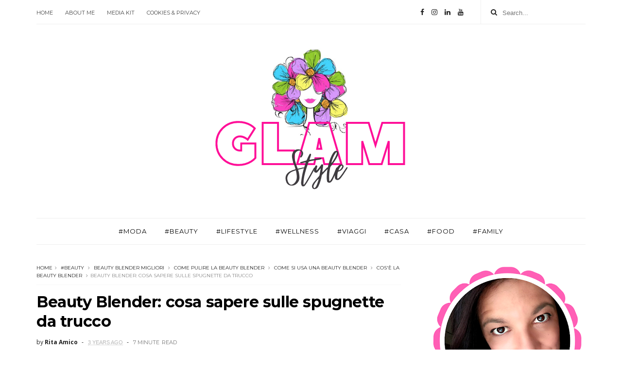

--- FILE ---
content_type: text/html; charset=UTF-8
request_url: https://www.aglamorouslifestyle.com/b/stats?style=BLACK_TRANSPARENT&timeRange=ALL_TIME&token=APq4FmDPQUXdE0ZlztEwJh0lNQJfn4qQ9lU7-ecmTw3KkbHyFhRcMwdASPiitnUejJJQm2eAPWQE2GafUkRJoejiOswwRNA7UQ
body_size: 16
content:
{"total":5194883,"sparklineOptions":{"backgroundColor":{"fillOpacity":0.1,"fill":"#000000"},"series":[{"areaOpacity":0.3,"color":"#202020"}]},"sparklineData":[[0,7],[1,9],[2,11],[3,30],[4,40],[5,42],[6,46],[7,100],[8,24],[9,11],[10,13],[11,13],[12,7],[13,11],[14,12],[15,13],[16,17],[17,18],[18,18],[19,19],[20,10],[21,21],[22,12],[23,13],[24,14],[25,19],[26,14],[27,17],[28,11],[29,5]],"nextTickMs":138461}

--- FILE ---
content_type: text/html; charset=utf-8
request_url: https://www.google.com/recaptcha/api2/aframe
body_size: 269
content:
<!DOCTYPE HTML><html><head><meta http-equiv="content-type" content="text/html; charset=UTF-8"></head><body><script nonce="PfVlkVBRsgz3l2AWLSPHYg">/** Anti-fraud and anti-abuse applications only. See google.com/recaptcha */ try{var clients={'sodar':'https://pagead2.googlesyndication.com/pagead/sodar?'};window.addEventListener("message",function(a){try{if(a.source===window.parent){var b=JSON.parse(a.data);var c=clients[b['id']];if(c){var d=document.createElement('img');d.src=c+b['params']+'&rc='+(localStorage.getItem("rc::a")?sessionStorage.getItem("rc::b"):"");window.document.body.appendChild(d);sessionStorage.setItem("rc::e",parseInt(sessionStorage.getItem("rc::e")||0)+1);localStorage.setItem("rc::h",'1769847782143');}}}catch(b){}});window.parent.postMessage("_grecaptcha_ready", "*");}catch(b){}</script></body></html>